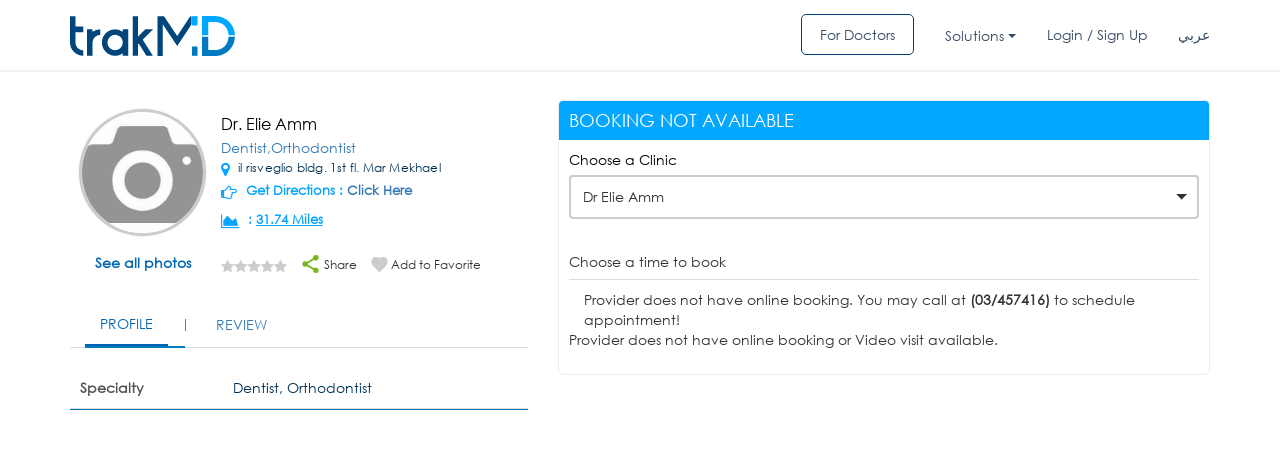

--- FILE ---
content_type: text/html; charset=UTF-8
request_url: https://trakmd.com/ajax/calender_ajax.php
body_size: 265
content:
<style type="text/css">
.timing-table1 li div.first-title
{
padding:0px 4px;
}
</style>
<div class="table-responsive">
<div class="col-md-12 col-sm-12">
<span>Provider does not have online booking. You may call at&nbsp;<b>(03/457416)</b>&nbsp;to schedule appointment!	</span>
</div>	


</div>